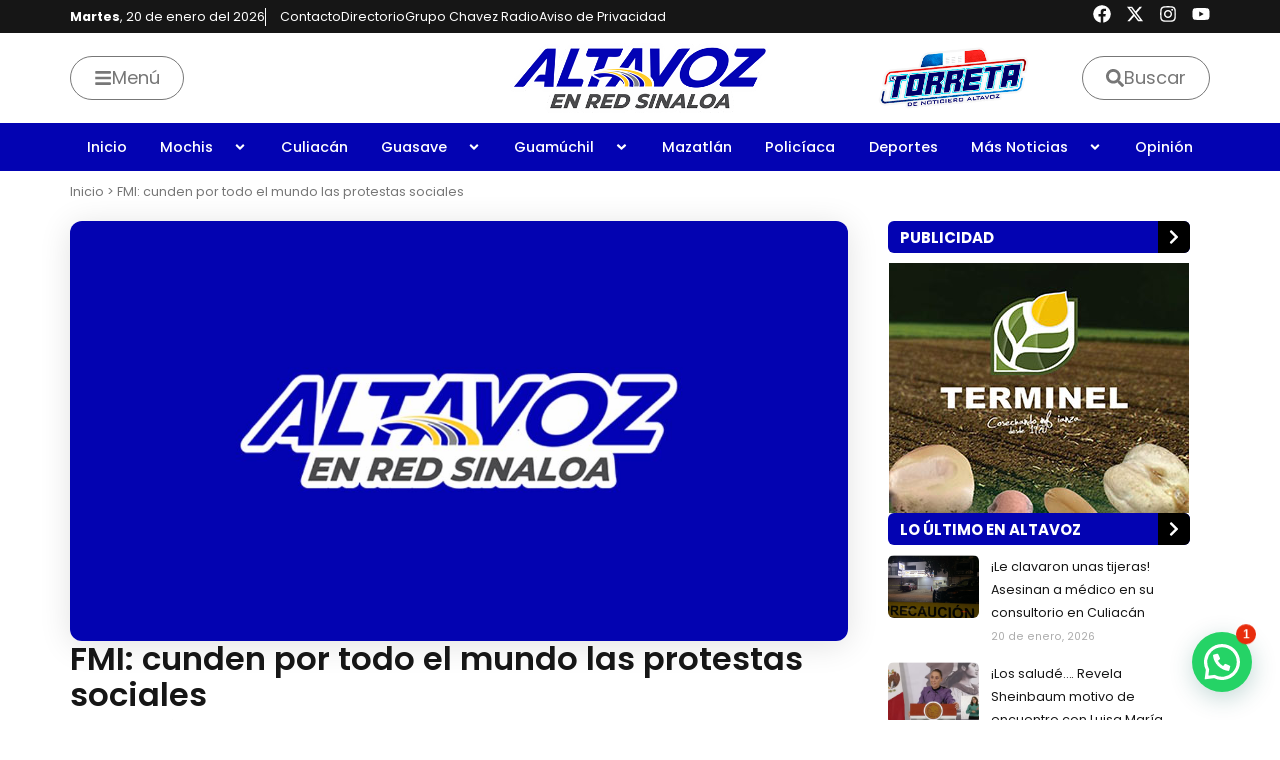

--- FILE ---
content_type: text/css; charset=utf-8
request_url: https://noticieroaltavoz.com/wp-content/uploads/elementor/css/post-87.css?ver=1768491672
body_size: 1377
content:
.elementor-87 .elementor-element.elementor-element-fed0381{--display:flex;--flex-direction:row;--container-widget-width:initial;--container-widget-height:100%;--container-widget-flex-grow:1;--container-widget-align-self:stretch;--flex-wrap-mobile:wrap;--gap:0px 0px;--row-gap:0px;--column-gap:0px;--margin-top:90px;--margin-bottom:0px;--margin-left:0px;--margin-right:0px;--padding-top:60px;--padding-bottom:60px;--padding-left:20px;--padding-right:20px;}.elementor-87 .elementor-element.elementor-element-fed0381:not(.elementor-motion-effects-element-type-background), .elementor-87 .elementor-element.elementor-element-fed0381 > .elementor-motion-effects-container > .elementor-motion-effects-layer{background-color:var( --e-global-color-primary );}.elementor-87 .elementor-element.elementor-element-946e81c{--display:flex;--flex-direction:column;--container-widget-width:calc( ( 1 - var( --container-widget-flex-grow ) ) * 100% );--container-widget-height:initial;--container-widget-flex-grow:0;--container-widget-align-self:initial;--flex-wrap-mobile:wrap;--align-items:flex-start;--padding-top:0px;--padding-bottom:0px;--padding-left:0px;--padding-right:0px;}.elementor-widget-theme-site-logo .widget-image-caption{color:var( --e-global-color-text );font-family:var( --e-global-typography-text-font-family ), Sans-serif;font-weight:var( --e-global-typography-text-font-weight );}.elementor-87 .elementor-element.elementor-element-c6dee10{text-align:start;}.elementor-87 .elementor-element.elementor-element-c6dee10 img{width:240px;}.elementor-widget-heading .elementor-heading-title{font-family:var( --e-global-typography-primary-font-family ), Sans-serif;font-weight:var( --e-global-typography-primary-font-weight );color:var( --e-global-color-primary );}.elementor-87 .elementor-element.elementor-element-f395677{width:var( --container-widget-width, 300px );max-width:300px;--container-widget-width:300px;--container-widget-flex-grow:0;text-align:start;}.elementor-87 .elementor-element.elementor-element-f395677 .elementor-heading-title{font-family:"Poppins", Sans-serif;font-size:0.8rem;font-weight:400;line-height:1.2rem;color:var( --e-global-color-80386f5 );}.elementor-87 .elementor-element.elementor-element-5c5c623{--grid-template-columns:repeat(0, auto);--icon-size:18px;--grid-column-gap:10px;--grid-row-gap:0px;}.elementor-87 .elementor-element.elementor-element-5c5c623 .elementor-widget-container{text-align:left;}.elementor-87 .elementor-element.elementor-element-5c5c623 .elementor-social-icon{background-color:#FFFFFF00;--icon-padding:0em;}.elementor-87 .elementor-element.elementor-element-5c5c623 .elementor-social-icon i{color:var( --e-global-color-80386f5 );}.elementor-87 .elementor-element.elementor-element-5c5c623 .elementor-social-icon svg{fill:var( --e-global-color-80386f5 );}.elementor-87 .elementor-element.elementor-element-de41ed7{--display:flex;--flex-direction:column;--container-widget-width:100%;--container-widget-height:initial;--container-widget-flex-grow:0;--container-widget-align-self:initial;--flex-wrap-mobile:wrap;--gap:14px 20px;--row-gap:14px;--column-gap:20px;--padding-top:0px;--padding-bottom:0px;--padding-left:0px;--padding-right:0px;}.elementor-87 .elementor-element.elementor-element-7c64f95 .elementor-heading-title{font-family:"Poppins", Sans-serif;font-size:1rem;font-weight:600;color:var( --e-global-color-80386f5 );}.elementor-87 .elementor-element.elementor-element-3724c63{--display:flex;--flex-direction:row;--container-widget-width:initial;--container-widget-height:100%;--container-widget-flex-grow:1;--container-widget-align-self:stretch;--flex-wrap-mobile:wrap;--padding-top:0px;--padding-bottom:0px;--padding-left:0px;--padding-right:0px;}.elementor-widget-icon-list .elementor-icon-list-item:not(:last-child):after{border-color:var( --e-global-color-text );}.elementor-widget-icon-list .elementor-icon-list-icon i{color:var( --e-global-color-primary );}.elementor-widget-icon-list .elementor-icon-list-icon svg{fill:var( --e-global-color-primary );}.elementor-widget-icon-list .elementor-icon-list-item > .elementor-icon-list-text, .elementor-widget-icon-list .elementor-icon-list-item > a{font-family:var( --e-global-typography-text-font-family ), Sans-serif;font-weight:var( --e-global-typography-text-font-weight );}.elementor-widget-icon-list .elementor-icon-list-text{color:var( --e-global-color-secondary );}.elementor-87 .elementor-element.elementor-element-6d3dfb1{width:var( --container-widget-width, 50% );max-width:50%;--container-widget-width:50%;--container-widget-flex-grow:0;--e-icon-list-icon-size:14px;--icon-vertical-offset:0px;}.elementor-87 .elementor-element.elementor-element-6d3dfb1 .elementor-icon-list-items:not(.elementor-inline-items) .elementor-icon-list-item:not(:last-child){padding-block-end:calc(0px/2);}.elementor-87 .elementor-element.elementor-element-6d3dfb1 .elementor-icon-list-items:not(.elementor-inline-items) .elementor-icon-list-item:not(:first-child){margin-block-start:calc(0px/2);}.elementor-87 .elementor-element.elementor-element-6d3dfb1 .elementor-icon-list-items.elementor-inline-items .elementor-icon-list-item{margin-inline:calc(0px/2);}.elementor-87 .elementor-element.elementor-element-6d3dfb1 .elementor-icon-list-items.elementor-inline-items{margin-inline:calc(-0px/2);}.elementor-87 .elementor-element.elementor-element-6d3dfb1 .elementor-icon-list-items.elementor-inline-items .elementor-icon-list-item:after{inset-inline-end:calc(-0px/2);}.elementor-87 .elementor-element.elementor-element-6d3dfb1 .elementor-icon-list-icon i{transition:color 0.3s;}.elementor-87 .elementor-element.elementor-element-6d3dfb1 .elementor-icon-list-icon svg{transition:fill 0.3s;}.elementor-87 .elementor-element.elementor-element-6d3dfb1 .elementor-icon-list-item > .elementor-icon-list-text, .elementor-87 .elementor-element.elementor-element-6d3dfb1 .elementor-icon-list-item > a{font-family:"Poppins", Sans-serif;font-size:0.8rem;font-weight:400;}.elementor-87 .elementor-element.elementor-element-6d3dfb1 .elementor-icon-list-text{color:var( --e-global-color-80386f5 );transition:color 0.3s;}.elementor-87 .elementor-element.elementor-element-6d3dfb1 .elementor-icon-list-item:hover .elementor-icon-list-text{color:var( --e-global-color-accent );}.elementor-87 .elementor-element.elementor-element-70940b2{width:var( --container-widget-width, 50% );max-width:50%;--container-widget-width:50%;--container-widget-flex-grow:0;--e-icon-list-icon-size:14px;--icon-vertical-offset:0px;}.elementor-87 .elementor-element.elementor-element-70940b2 .elementor-icon-list-icon i{transition:color 0.3s;}.elementor-87 .elementor-element.elementor-element-70940b2 .elementor-icon-list-icon svg{transition:fill 0.3s;}.elementor-87 .elementor-element.elementor-element-70940b2 .elementor-icon-list-item > .elementor-icon-list-text, .elementor-87 .elementor-element.elementor-element-70940b2 .elementor-icon-list-item > a{font-family:"Poppins", Sans-serif;font-size:0.8rem;font-weight:400;}.elementor-87 .elementor-element.elementor-element-70940b2 .elementor-icon-list-text{color:var( --e-global-color-80386f5 );transition:color 0.3s;}.elementor-87 .elementor-element.elementor-element-70940b2 .elementor-icon-list-item:hover .elementor-icon-list-text{color:var( --e-global-color-accent );}.elementor-87 .elementor-element.elementor-element-22940be{--display:flex;--flex-direction:column;--container-widget-width:100%;--container-widget-height:initial;--container-widget-flex-grow:0;--container-widget-align-self:initial;--flex-wrap-mobile:wrap;--gap:14px 20px;--row-gap:14px;--column-gap:20px;--padding-top:0px;--padding-bottom:0px;--padding-left:60px;--padding-right:0px;}.elementor-87 .elementor-element.elementor-element-de05494 .elementor-heading-title{font-family:"Poppins", Sans-serif;font-size:1rem;font-weight:600;color:var( --e-global-color-80386f5 );}.elementor-87 .elementor-element.elementor-element-a4cb241{width:var( --container-widget-width, 50% );max-width:50%;--container-widget-width:50%;--container-widget-flex-grow:0;--e-icon-list-icon-size:14px;--icon-vertical-offset:0px;}.elementor-87 .elementor-element.elementor-element-a4cb241 .elementor-icon-list-icon i{transition:color 0.3s;}.elementor-87 .elementor-element.elementor-element-a4cb241 .elementor-icon-list-icon svg{transition:fill 0.3s;}.elementor-87 .elementor-element.elementor-element-a4cb241 .elementor-icon-list-item > .elementor-icon-list-text, .elementor-87 .elementor-element.elementor-element-a4cb241 .elementor-icon-list-item > a{font-family:"Poppins", Sans-serif;font-size:0.8rem;font-weight:400;}.elementor-87 .elementor-element.elementor-element-a4cb241 .elementor-icon-list-text{color:var( --e-global-color-80386f5 );transition:color 0.3s;}.elementor-87 .elementor-element.elementor-element-a4cb241 .elementor-icon-list-item:hover .elementor-icon-list-text{color:var( --e-global-color-accent );}.elementor-87 .elementor-element.elementor-element-1a3155e{--display:flex;--min-height:40px;--flex-direction:row;--container-widget-width:initial;--container-widget-height:100%;--container-widget-flex-grow:1;--container-widget-align-self:stretch;--flex-wrap-mobile:wrap;--justify-content:space-between;--padding-top:0px;--padding-bottom:0px;--padding-left:20px;--padding-right:20px;}.elementor-87 .elementor-element.elementor-element-1a3155e:not(.elementor-motion-effects-element-type-background), .elementor-87 .elementor-element.elementor-element-1a3155e > .elementor-motion-effects-container > .elementor-motion-effects-layer{background-color:#FFCC29;}.elementor-87 .elementor-element.elementor-element-30c0329.elementor-element{--align-self:center;}.elementor-87 .elementor-element.elementor-element-30c0329 .elementor-heading-title{font-family:"Poppins", Sans-serif;font-size:0.8rem;font-weight:400;color:var( --e-global-color-secondary );}.elementor-87 .elementor-element.elementor-element-ae769f8.elementor-element{--align-self:center;}.elementor-87 .elementor-element.elementor-element-ae769f8 .elementor-heading-title{font-family:"Poppins", Sans-serif;font-size:0.8rem;font-weight:400;color:var( --e-global-color-secondary );}.elementor-theme-builder-content-area{height:400px;}.elementor-location-header:before, .elementor-location-footer:before{content:"";display:table;clear:both;}@media(max-width:1024px){.elementor-87 .elementor-element.elementor-element-fed0381{--justify-content:flex-start;--flex-wrap:wrap;}.elementor-87 .elementor-element.elementor-element-de41ed7{--padding-top:0px;--padding-bottom:0px;--padding-left:0px;--padding-right:0px;}.elementor-87 .elementor-element.elementor-element-22940be{--padding-top:40px;--padding-bottom:0px;--padding-left:0px;--padding-right:0px;}}@media(max-width:767px){.elementor-87 .elementor-element.elementor-element-fed0381{--flex-direction:column;--container-widget-width:100%;--container-widget-height:initial;--container-widget-flex-grow:0;--container-widget-align-self:initial;--flex-wrap-mobile:wrap;--flex-wrap:nowrap;--margin-top:90px;--margin-bottom:0px;--margin-left:0px;--margin-right:0px;}.elementor-87 .elementor-element.elementor-element-946e81c{--margin-top:40px;--margin-bottom:0px;--margin-left:0px;--margin-right:0px;}.elementor-87 .elementor-element.elementor-element-c6dee10 img{width:180px;}.elementor-87 .elementor-element.elementor-element-f395677 .elementor-heading-title{font-size:0.9rem;}.elementor-87 .elementor-element.elementor-element-5c5c623{--icon-size:22px;--grid-column-gap:12px;}.elementor-87 .elementor-element.elementor-element-de41ed7{--width:100%;--flex-direction:column;--container-widget-width:calc( ( 1 - var( --container-widget-flex-grow ) ) * 100% );--container-widget-height:initial;--container-widget-flex-grow:0;--container-widget-align-self:initial;--flex-wrap-mobile:wrap;--align-items:flex-start;}.elementor-87 .elementor-element.elementor-element-de41ed7.e-con{--order:-99999 /* order start hack */;}.elementor-87 .elementor-element.elementor-element-3724c63{--content-width:100%;--align-items:flex-start;--container-widget-width:calc( ( 1 - var( --container-widget-flex-grow ) ) * 100% );--gap:0px 0px;--row-gap:0px;--column-gap:0px;}.elementor-87 .elementor-element.elementor-element-3724c63.e-con{--align-self:flex-start;}.elementor-87 .elementor-element.elementor-element-6d3dfb1{--container-widget-width:130px;--container-widget-flex-grow:0;width:var( --container-widget-width, 130px );max-width:130px;}.elementor-87 .elementor-element.elementor-element-6d3dfb1 .elementor-icon-list-item > .elementor-icon-list-text, .elementor-87 .elementor-element.elementor-element-6d3dfb1 .elementor-icon-list-item > a{font-size:0.9rem;}.elementor-87 .elementor-element.elementor-element-70940b2 .elementor-icon-list-item > .elementor-icon-list-text, .elementor-87 .elementor-element.elementor-element-70940b2 .elementor-icon-list-item > a{font-size:0.9rem;}.elementor-87 .elementor-element.elementor-element-22940be.e-con{--order:-99999 /* order start hack */;}.elementor-87 .elementor-element.elementor-element-a4cb241{--container-widget-width:100%;--container-widget-flex-grow:0;width:var( --container-widget-width, 100% );max-width:100%;}.elementor-87 .elementor-element.elementor-element-a4cb241 .elementor-icon-list-item > .elementor-icon-list-text, .elementor-87 .elementor-element.elementor-element-a4cb241 .elementor-icon-list-item > a{font-size:0.9rem;}.elementor-87 .elementor-element.elementor-element-1a3155e{--justify-content:center;--align-items:center;--container-widget-width:calc( ( 1 - var( --container-widget-flex-grow ) ) * 100% );--padding-top:20px;--padding-bottom:40px;--padding-left:20px;--padding-right:20px;}.elementor-87 .elementor-element.elementor-element-1a3155e.e-con{--align-self:center;}.elementor-87 .elementor-element.elementor-element-30c0329{text-align:center;}.elementor-87 .elementor-element.elementor-element-30c0329 .elementor-heading-title{line-height:1.2rem;}.elementor-87 .elementor-element.elementor-element-ae769f8{text-align:center;}.elementor-87 .elementor-element.elementor-element-ae769f8 .elementor-heading-title{line-height:1.2rem;}}@media(min-width:768px){.elementor-87 .elementor-element.elementor-element-946e81c{--width:30%;}.elementor-87 .elementor-element.elementor-element-de41ed7{--width:30%;}.elementor-87 .elementor-element.elementor-element-22940be{--width:40%;}}@media(max-width:1024px) and (min-width:768px){.elementor-87 .elementor-element.elementor-element-946e81c{--width:50%;}.elementor-87 .elementor-element.elementor-element-de41ed7{--width:36%;}}